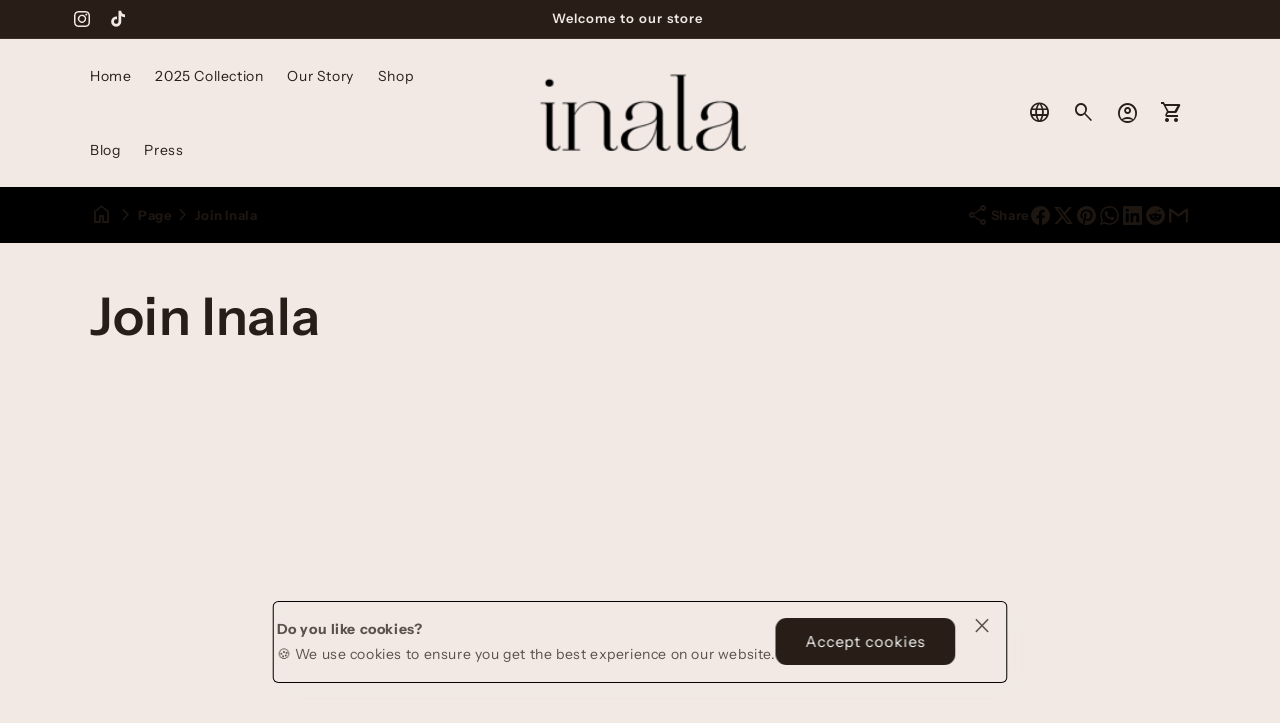

--- FILE ---
content_type: text/css
request_url: https://shopinala.com/cdn/shop/t/121/assets/dbtfy-breadcrumbs.css?v=36973260881887340261757692030
body_size: -657
content:
.dbtfy-breadcrumbs-list ul{align-items:center;display:flex;gap:6px;list-style-type:none;margin:0;padding:0}.dbtfy-breadcrumbs-list ul li{font-size:13px;font-weight:bolder}.dbtfy-breadcrumbs-list ul li a{color:currentColor;text-decoration:none}.dbtfy-breadcrumbs-title{overflow:hidden;text-overflow:ellipsis;white-space:nowrap}.dbtfy-breadcrumbs-menu-icons ul{justify-content:flex-start}.dbtfy-breadcrumbs-list-social ul{justify-content:flex-end}@media only screen and (max-width:470px){.dbtfy-breadcrumbs{font-size:12px}}@media (max-width:749px){.dbtfy-breadcrumbs{gap:10px}.dbtfy-breadcrumbs-list ul{justify-content:center}}

--- FILE ---
content_type: text/css
request_url: https://shopinala.com/cdn/shop/t/121/assets/announcement-bar.css?v=52327048267992286431757692003
body_size: -511
content:
.announcement-bar-section .localization-wrapper,.announcement-bar-section .utility-bar__grid .list-social{grid-area:unset}.announcement-bar-section .announcement-left{align-content:center;align-items:center;display:flex;gap:10px;grid-area:announcement-left;justify-content:flex-start}.announcement-bar-section .announcement-right{display:flex;gap:10px;grid-area:announcement-right;justify-content:flex-end}.announcement-bar-section .utility-bar__grid--3-col{grid-template-areas:"announcements"}.utility-bar__grid .list-social{margin-left:0}.utility-bar__grid .list-social li:first-child a{padding-left:0}.announcement-bar-section .contact-info-block{align-items:center;color:rgb(var(--color-foreground));display:flex;font-size:small;gap:6px;justify-content:center}.announcement-bar-section .contact-info-block .material-icon{font-size:16px}@media screen and (min-width:990px){.announcement-bar-section .utility-bar__grid--3-col{grid-template-areas:"announcement-left announcements announcement-right"}}.announcement-bar-section .announcement-right{align-items:center}.announcement-bar-section .utility-bar__grid--2-col{grid-template-areas:"announcement-left announcement-right";grid-template-columns:1fr 1fr}.announcement-bar-section .announcement-bar .slider-button--prev{margin-left:0}.announcement-bar-section .announcement-bar .slider-button--next{margin-right:0}.announcement-left,.announcement-right{color:rgb(var(--color-foreground))}@media screen and (max-width:991px){.announcement-bar-section .announcement-left,.announcement-bar-section .announcement-right{display:none}}

--- FILE ---
content_type: text/css
request_url: https://shopinala.com/cdn/shop/t/121/assets/dbtfy-vars.css?v=143271596493703069161757704841
body_size: 1275
content:
@font-face{font-family:Instrument Sans;font-weight:400;font-style:normal;font-display:swap;src:url(//shopinala.com/cdn/fonts/instrument_sans/instrumentsans_n4.db86542ae5e1596dbdb28c279ae6c2086c4c5bfa.woff2?h1=c2hvcGluYWxhLmNvbQ&h2=aW5hbGEtd2VsbG5lc3MuYWNjb3VudC5teXNob3BpZnkuY29t&hmac=616bf46fade78d3b57571c245fc3abe97e7b6c0fd01c7bfea5ffcc47a85a1eab) format("woff2"),url(//shopinala.com/cdn/fonts/instrument_sans/instrumentsans_n4.510f1b081e58d08c30978f465518799851ef6d8b.woff?h1=c2hvcGluYWxhLmNvbQ&h2=aW5hbGEtd2VsbG5lc3MuYWNjb3VudC5teXNob3BpZnkuY29t&hmac=46fa1e5cf719f4e69cd0c5ae4366f0d0ec0f575bfd01e03b51682f4570e85d41) format("woff")}@font-face{font-family:Instrument Sans;font-weight:700;font-style:normal;font-display:swap;src:url(//shopinala.com/cdn/fonts/instrument_sans/instrumentsans_n7.e4ad9032e203f9a0977786c356573ced65a7419a.woff2?h1=c2hvcGluYWxhLmNvbQ&h2=aW5hbGEtd2VsbG5lc3MuYWNjb3VudC5teXNob3BpZnkuY29t&hmac=85509694f107d56bd1b4de175eca7ef2e42e029cabedec200ff3b1e9f064e878) format("woff2"),url(//shopinala.com/cdn/fonts/instrument_sans/instrumentsans_n7.b9e40f166fb7639074ba34738101a9d2990bb41a.woff?h1=c2hvcGluYWxhLmNvbQ&h2=aW5hbGEtd2VsbG5lc3MuYWNjb3VudC5teXNob3BpZnkuY29t&hmac=550e6cc4d8c811a618cc2c2e276051ab890d47251946711762c9a173107c1325) format("woff")}@font-face{font-family:Instrument Sans;font-weight:400;font-style:italic;font-display:swap;src:url(//shopinala.com/cdn/fonts/instrument_sans/instrumentsans_i4.028d3c3cd8d085648c808ceb20cd2fd1eb3560e5.woff2?h1=c2hvcGluYWxhLmNvbQ&h2=aW5hbGEtd2VsbG5lc3MuYWNjb3VudC5teXNob3BpZnkuY29t&hmac=996083b263edc0598ea2f8641f1a6e0d729a4f50cdd727d2a5ff3d4963a66c79) format("woff2"),url(//shopinala.com/cdn/fonts/instrument_sans/instrumentsans_i4.7e90d82df8dee29a99237cd19cc529d2206706a2.woff?h1=c2hvcGluYWxhLmNvbQ&h2=aW5hbGEtd2VsbG5lc3MuYWNjb3VudC5teXNob3BpZnkuY29t&hmac=2742129241509c948f1d0fdf5fe1df1125f2cb5cd4df6488d3adb2b04d1adb18) format("woff")}@font-face{font-family:Instrument Sans;font-weight:700;font-style:italic;font-display:swap;src:url(//shopinala.com/cdn/fonts/instrument_sans/instrumentsans_i7.d6063bb5d8f9cbf96eace9e8801697c54f363c6a.woff2?h1=c2hvcGluYWxhLmNvbQ&h2=aW5hbGEtd2VsbG5lc3MuYWNjb3VudC5teXNob3BpZnkuY29t&hmac=e5859b5e69664e389684be3fbd3c8c793a6ad175b857ca147d89c9687941a771) format("woff2"),url(//shopinala.com/cdn/fonts/instrument_sans/instrumentsans_i7.ce33afe63f8198a3ac4261b826b560103542cd36.woff?h1=c2hvcGluYWxhLmNvbQ&h2=aW5hbGEtd2VsbG5lc3MuYWNjb3VudC5teXNob3BpZnkuY29t&hmac=89bcd39c0dcb0fe1fd32ad5f22850256e9a23feb88f3538e2f6883b52276aa1a) format("woff")}@font-face{font-family:Instrument Sans;font-weight:600;font-style:normal;font-display:swap;src:url(//shopinala.com/cdn/fonts/instrument_sans/instrumentsans_n6.27dc66245013a6f7f317d383a3cc9a0c347fb42d.woff2?h1=c2hvcGluYWxhLmNvbQ&h2=aW5hbGEtd2VsbG5lc3MuYWNjb3VudC5teXNob3BpZnkuY29t&hmac=e959bffa004966d4ec635e1a4d80e33bca2ff6debfa71f3e0a6004aaa931fc63) format("woff2"),url(//shopinala.com/cdn/fonts/instrument_sans/instrumentsans_n6.1a71efbeeb140ec495af80aad612ad55e19e6d0e.woff?h1=c2hvcGluYWxhLmNvbQ&h2=aW5hbGEtd2VsbG5lc3MuYWNjb3VudC5teXNob3BpZnkuY29t&hmac=df6922fcb5ae0cdaf95310c919c2065ab00f17ae4fb475f0164d45467b7bf839) format("woff")}:root{--font-heading-family: "Instrument Sans",sans-serif;--font-heading-style: normal;--font-heading-weight: 600}:root{--font-body-family: "Instrument Sans",sans-serif;--font-body-style: normal;--font-body-weight: 400;--font-body-weight-bold: 700}:root{--font-body-scale: 1;--font-heading-scale: 1;--font-size-body: 14px;--font-size-body-mobile: 12px;--media-padding: px;--media-border-opacity: .1;--media-border-width: 0px;--media-radius: 6px;--media-shadow-opacity: .1;--media-shadow-horizontal-offset: 10px;--media-shadow-vertical-offset: 12px;--media-shadow-blur-radius: 20px;--media-shadow-visible: 1;--page-width: 120rem;--page-width-margin: 0rem;--product-card-image-padding: 0rem;--product-card-corner-radius: .6rem;--product-card-text-alignment: center;--product-card-border-width: 0rem;--product-card-border-opacity: .1;--product-card-shadow-opacity: 0;--product-card-shadow-visible: 0;--product-card-shadow-horizontal-offset: 1rem;--product-card-shadow-vertical-offset: 1rem;--product-card-shadow-blur-radius: 3.5rem;--collection-card-image-padding: 0rem;--collection-card-corner-radius: .6rem;--collection-card-text-alignment: center;--collection-card-border-width: 0rem;--collection-card-border-opacity: .1;--collection-card-shadow-opacity: 0;--collection-card-shadow-visible: 0;--collection-card-shadow-horizontal-offset: 1rem;--collection-card-shadow-vertical-offset: 1rem;--collection-card-shadow-blur-radius: 3.5rem;--blog-card-image-padding: 0rem;--blog-card-corner-radius: .6rem;--blog-card-text-alignment: center;--blog-card-border-width: 0rem;--blog-card-border-opacity: .1;--blog-card-shadow-opacity: .05;--blog-card-shadow-visible: 1;--blog-card-shadow-horizontal-offset: 1rem;--blog-card-shadow-vertical-offset: 1rem;--blog-card-shadow-blur-radius: 3.5rem;--badge-corner-radius: .6rem;--popup-border-width: 1px;--popup-border-opacity: .1;--popup-corner-radius: 6px;--popup-shadow-opacity: .1;--popup-shadow-horizontal-offset: 10px;--popup-shadow-vertical-offset: 12px;--popup-shadow-blur-radius: 20px;--drawer-border-width: 1px;--drawer-border-opacity: .1;--drawer-shadow-opacity: 0;--drawer-shadow-horizontal-offset: 0px;--drawer-shadow-vertical-offset: 4px;--drawer-shadow-blur-radius: 5px;--spacing-sections-desktop: 0px;--spacing-sections-mobile: 0px;--grid-desktop-vertical-spacing: 12px;--grid-desktop-horizontal-spacing: 12px;--grid-mobile-vertical-spacing: 6px;--grid-mobile-horizontal-spacing: 6px;--text-boxes-border-opacity: .1;--text-boxes-border-width: 0px;--text-boxes-radius: 6px;--text-boxes-shadow-opacity: 0;--text-boxes-shadow-visible: 0;--text-boxes-shadow-horizontal-offset: 10px;--text-boxes-shadow-vertical-offset: 12px;--text-boxes-shadow-blur-radius: 20px;--buttons-radius: 10px;--buttons-radius-outset: 11px;--buttons-border-width: 1px;--buttons-border-opacity: .55;--buttons-shadow-opacity: 0;--buttons-shadow-visible: 0;--buttons-shadow-horizontal-offset: 0px;--buttons-shadow-vertical-offset: 4px;--buttons-shadow-blur-radius: 5px;--buttons-border-offset: .3px;--inputs-radius: 6px;--inputs-border-width: 1px;--inputs-border-opacity: .55;--inputs-shadow-opacity: 0;--inputs-shadow-horizontal-offset: 0px;--inputs-margin-offset: 0px;--inputs-shadow-vertical-offset: 4px;--inputs-shadow-blur-radius: 5px;--inputs-radius-outset: 7px;--variant-pills-radius: 6px;--variant-pills-border-width: 1px;--variant-pills-border-opacity: .1;--variant-pills-shadow-opacity: 0;--variant-pills-shadow-horizontal-offset: 0px;--variant-pills-shadow-vertical-offset: 4px;--variant-pills-shadow-blur-radius: 5px;--dbtfy-sale-badge-color-background: #323841;--dbtfy-sale-badge-color-foreground: ;--dbtfy-sale-badge-color-text: #ffffff;--dbtfy-sold-out-badge-color-background: #c2b7ac;--dbtfy-sold-out-badge-color-foreground: ;--dbtfy-sold-out-badge-color-text: #262626;--dbtfy-discount-badge-color-background: #323841;--dbtfy-discount-badge-color-foreground: ;--dbtfy-discount-badge-color-text: #fff;--dbtfy-wishlist-color: #a52a2a;--dbtfy-compare-color: #000;--dbtfy-quick-view-icon-color: #000000;--dbtfy-image-crop-ratio: 100%;--dbtfy-image-crop-position: center center;--review-color: #FFCC00;--empty-review-color: #B9B8B8;--arrow-color: rgb(var(--color-button-text));--arrow-background-color: rgb(var(--color-button))}*,*:before,*:after{box-sizing:inherit}html{box-sizing:border-box;font-size:calc(var(--font-body-scale) * 62.5%);height:100%}body{display:grid;grid-template-rows:auto auto 1fr auto;grid-template-columns:100%;min-height:100%;margin:0;font-size:var(--font-size-body-mobile);letter-spacing:.06rem;line-height:calc(1 + .8 / var(--font-body-scale));font-family:var(--font-body-family);font-style:var(--font-body-style);font-weight:var(--font-body-weight)}@media screen and (min-width: 750px){body{font-size:var(--font-size-body)}}.content-for-layout{min-height:80vh}.template-product .content-for-layout,.template-index .content-for-layout,.template-list-collections .content-for-layout,.template-collection .content-for-layout{min-height:100vh}.star-svg path{fill:#fc0;stroke:#fc0}.empty-filled .empty-star-svg path{fill:#b9b8b8;stroke:#b9b8b8}.empty-outlined .empty-star-svg path{fill:transparent;stroke:#b9b8b8}
/*# sourceMappingURL=/cdn/shop/t/121/assets/dbtfy-vars.css.map?v=143271596493703069161757704841 */


--- FILE ---
content_type: text/javascript
request_url: https://shopinala.com/cdn/shop/t/121/assets/dbtfy-cart-discount.js?v=24806801605933346041757692032
body_size: 206
content:
customElements.get("dbtfy-cart-discount")||customElements.define("dbtfy-cart-discount",class extends HTMLElement{constructor(){super(),this.data=Debutify.widgets["dbtfy-cart-discount"],this.querySelector(".delivery-label-icon i").setAttribute("data-icon",this.data.dbtfy_cart_discount_label_icon),this.discountSummaryLabel=this.querySelector(".dbtfy-cart-discount-show"),this.discountStatus=this.querySelector(".discount-status"),this.discountCode="",this.button=this.querySelector(".dbtfy-cart-discount__button"),this.modalHeader=this.querySelector(".dbtfy-discount-modal--header"),this.relaceText=this.dataset.relaceText,this.fetch=!1,this.setup()}setup(){void 0!==Debutify.modal?this.loadModel():document.addEventListener("DOMContentLoaded",(()=>{this.loadModel()})),this.init(),this.fetchCart("")}init(){this.button&&(this.button.onclick=()=>{const t=this.querySelector("input").value;""!==t&&(this.discountCode=t,this.checkExistingDiscountAndApply(t),this.fetch=!0)})}loadModel(){this.modalHeader.textContent=this.relaceText,this.modal=new Debutify.modal({closeMethods:[],size:"medium",closeIcon:"",selector:"dbtfy-discount-modal",boxClass:["dbtfy-discount-box"],overlayClass:["dbtfy-discount-overlay"],onOpen:function(){},onClose:function(){}})}drawerUpdate(){localStorage.setItem("dbtfy-cart-discount",this.discountCode),fetch(`${routes.cart_url}?section_id=${Debutify.cart_drawer_id}`).then((t=>t.text())).then((t=>{if(document.querySelector("#shopify-section-"+Debutify.cart_drawer_id+" #CartDrawer")){const e=(new DOMParser).parseFromString(t,"text/html").querySelector("#shopify-section-"+Debutify.cart_drawer_id+" #CartDrawer");document.querySelector("#shopify-section-"+Debutify.cart_drawer_id+" #CartDrawer").replaceWith(e)}const e=document.querySelector("cart-details");e&&e.updateSection(t)})).catch((t=>{console.error(t)}))}applyDiscount(t){fetch(`/discount/${t}`,{method:"GET",headers:{"X-Requested-With":"XMLHttpRequest"}}).then((t=>{t.ok||console.error("Failed to apply discount: "+t.statusText)})).catch((t=>{console.error("Error applying discount:",t)})).finally((()=>{localStorage.setItem("dbtfy-cart-discount",t),this.drawerUpdate()}))}checkExistingDiscountAndApply(t){const e=document.querySelector(".discounts__discount");e&&""===e.textContent.trim()?this.applyDiscount(t):this.fetchCart(t)}fetchCart(t){fetch(`${window.routes.cart_url}.js`).then((t=>t.json())).then((e=>{let o=!1;this.cartItemsDiscount=e.items;let s="";this.cartItemsDiscount.forEach((t=>{t.discounts.length>0&&(o=!0,s=t.discounts[0].title,this.discountSummaryLabel.textContent=s)})),t&&(s=t),document.querySelectorAll('.dbtfy-cart-discount__container input[type="text"]').forEach((t=>{t.value=s})),o?this.fetch&&(this.modal.modal.querySelectorAll(".dbtfy-discount-modal-check-yes-no button").forEach((t=>{t.onclick=()=>{"yes"===t.value?(this.modal.close(),this.applyDiscount(s)):this.modal.close()}})),this.modal.open()):this.fetch&&this.applyDiscount(s),localStorage.getItem("dbtfy-cart-discount")&&(this.discountStatus.classList.remove("hidden"),localStorage.getItem("dbtfy-cart-discount")==this.discountSummaryLabel.textContent?this.discountStatus.textContent=" Applied":this.discountStatus.textContent=" Invalid",setTimeout((()=>{localStorage.removeItem("dbtfy-cart-discount")}),500))})).catch((t=>{console.error("Error fetching cart:",t)}))}});

--- FILE ---
content_type: text/javascript
request_url: https://shopinala.com/cdn/shop/t/121/assets/dbtfy-modal.js?v=134813713868695771131757692058
body_size: 842
content:
!function(t,o){"function"==typeof define&&define.amd?define(o):"object"==typeof exports?module.exports=o():t.Debutify.modal=o()}(this,(function(){var t=!1;function o(t){this.opts=function(){for(var t=1;t<arguments.length;t++)for(var o in arguments[t])arguments[t].hasOwnProperty(o)&&(arguments[0][o]=arguments[t][o]);return arguments[0]}({},{onClose:null,onOpen:null,beforeOpen:null,beforeClose:null,boxClass:[],size:"medium",selector:null,overlayClass:[],closeIcon:"close",closeMethods:["overlay","button","escape"]},t),this.init()}function s(){this.modal=document.createElement("div"),this.modal.classList.add("dbtfy-modal"),0!==this.opts.closeMethods.length&&-1!==this.opts.closeMethods.indexOf("overlay")||this.modal.classList.add("dbtfy-modal--noOverlayClose"),this.modal.style.display="none",this.opts.overlayClass.forEach((function(t){"string"==typeof t&&this.modal.classList.add(t)}),this),-1!==this.opts.closeMethods.indexOf("button")&&(this.modalCloseBtn=document.createElement("button"),this.modalCloseBtn.type="button",this.modalCloseBtn.classList.add("dbtfy-modal__close"),this.modalCloseBtnIcon=document.createElement("span"),this.modalCloseBtnIcon.classList.add("dbtfy-modal__closeIcon"),this.modalCloseBtnIcon.innerHTML='<svg viewBox="0 0 10 10" xmlns="http://www.w3.org/2000/svg"><path d="M.3 9.7c.2.2.4.3.7.3.3 0 .5-.1.7-.3L5 6.4l3.3 3.3c.2.2.5.3.7.3.2 0 .5-.1.7-.3.4-.4.4-1 0-1.4L6.4 5l3.3-3.3c.4-.4.4-1 0-1.4-.4-.4-1-.4-1.4 0L5 3.6 1.7.3C1.3-.1.7-.1.3.3c-.4.4-.4 1 0 1.4L3.6 5 .3 8.3c-.4.4-.4 1 0 1.4z" fill="#000" fill-rule="nonzero"/></svg>',this.modalCloseBtn.appendChild(this.modalCloseBtnIcon)),this.modalBox=document.createElement("div"),this.modalBox.classList.add("dbtfy-modal-box"),this.modalBox.classList.add("global-settings-popup"),this.opts.boxClass.forEach((function(t){"string"==typeof t&&this.modalBox.classList.add(t)}),this),"small"===this.opts.size?this.modalBox.classList.add("dbtfy-modal-box--small"):"medium"===this.opts.size?this.modalBox.classList.add("dbtfy-modal-box--medium"):"large"===this.opts.size&&this.modalBox.classList.add("dbtfy-modal-box--large"),-1!==this.opts.closeMethods.indexOf("button")&&this.modal.appendChild(this.modalCloseBtn),this.modal.appendChild(this.modalBox)}function e(){this._events={clickCloseBtn:this.close.bind(this),clickOverlay:l.bind(this),keyboardNav:i.bind(this)},-1!==this.opts.closeMethods.indexOf("button")&&this.modalCloseBtn.addEventListener("click",this._events.clickCloseBtn),this.modal.addEventListener("mousedown",this._events.clickOverlay),document.addEventListener("keydown",this._events.keyboardNav)}function i(t){-1!==this.opts.closeMethods.indexOf("escape")&&27===t.which&&this.isOpen()&&this.close()}function l(t){var o=this.modal.offsetWidth-this.modal.clientWidth,s=t.clientX>=this.modal.offsetWidth-15,e=this.modal.scrollHeight!==this.modal.offsetHeight;"MacIntel"===navigator.platform&&0===o&&s&&e||-1!==this.opts.closeMethods.indexOf("overlay")&&!function(t,o){for(;(t=t.parentElement)&&!t.classList.contains(o););return t}(t.target,"dbtfy-modal")&&t.clientX<this.modal.clientWidth&&this.close()}function n(){-1!==this.opts.closeMethods.indexOf("button")&&this.modalCloseBtn.removeEventListener("click",this._events.clickCloseBtn),this.modal.removeEventListener("mousedown",this._events.clickOverlay),document.removeEventListener("keydown",this._events.keyboardNav)}return o.prototype.init=function(){if(!this.modal)return s.call(this),e.call(this),document.body.appendChild(this.modal,document.body.firstChild),this.opts.selector&&(this.setContent(document.querySelector(this.opts.selector).innerHTML),document.querySelector(this.opts.selector).remove()),this},o.prototype._busy=function(o){t=o},o.prototype._isBusy=function(){return t},o.prototype.destroy=function(){null!==this.modal&&(this.isOpen()&&this.close(!0),n.call(this),this.modal.parentNode.removeChild(this.modal),this.modal=null)},o.prototype.isOpen=function(){return!!this.modal.classList.contains("dbtfy-modal--visible")},o.prototype.open=function(){if(!this._isBusy()){this._busy(!0);var t=this;return"function"==typeof t.opts.beforeOpen&&t.opts.beforeOpen(),this.modal.style.removeProperty?this.modal.style.removeProperty("display"):this.modal.style.removeAttribute("display"),document.getSelection().removeAllRanges(),this._scrollPosition=window.pageYOffset,document.body.classList.add("dbtfy-enabled"),document.body.style.top=-this._scrollPosition+"px",this.modal.classList.add("dbtfy-modal--visible"),"function"==typeof t.opts.onOpen&&t.opts.onOpen.call(t),t._busy(!1),this.checkOverflow(),this}},o.prototype.close=function(t){if(!this._isBusy()){if(this._busy(!0),t=t||!1,"function"==typeof this.opts.beforeClose)if(!this.opts.beforeClose.call(this))return void this._busy(!1);document.body.classList.remove("dbtfy-enabled"),document.body.style.top=null,window.scrollTo({top:this._scrollPosition,behavior:"instant"}),this.modal.classList.remove("dbtfy-modal--visible");var o=this;o.modal.style.display="none","function"==typeof o.opts.onClose&&o.opts.onClose.call(this),o._busy(!1)}},o.prototype.setContent=function(t){return"string"==typeof t?this.modalBox.innerHTML=t:(this.modalBox.innerHTML="",this.modalBox.appendChild(t)),this.isOpen()&&this.checkOverflow(),this},o.prototype.getContent=function(){return this.modalBox},o.prototype.isOverflow=function(){var t=window.innerHeight;return this.modalBox.clientHeight>=t},o.prototype.checkOverflow=function(){this.modal.classList.contains("dbtfy-modal--visible")&&(this.isOverflow()?this.modal.classList.add("dbtfy-modal--overflow"):this.modal.classList.remove("dbtfy-modal--overflow"))},o}));

--- FILE ---
content_type: text/javascript
request_url: https://shopinala.com/cdn/shop/t/121/assets/dbtfy-video.js?v=155142515654346872211757692086
body_size: 248
content:
customElements.get("dbtfy-internal-video")||customElements.define("dbtfy-internal-video",class extends HTMLElement{constructor(){super()}connectedCallback(){this.init()}init(){if(this.video=this.querySelector("video"),!this.video)return;this.playButton=this.querySelector(".dbtfy-internal-video__play"),this.soundButton=this.querySelector(".dbtfy-internal-video__sound-btn"),this.timeline=this.querySelector(".dbtfy-internal-video__timeline"),this.dragging=!1;const t="true"===this.dataset.autoplay;t?(this.video.muted=!0,this.video.setAttribute("muted",""),this.video.setAttribute("playsinline",""),this.video.play().catch((()=>{}))):this.video.addEventListener("ended",(()=>{this.classList.remove("dbtfy-internal-video--playing"),this.classList.add("dbtfy-internal-video--paused")})),this.playButton?.addEventListener("click",(()=>this.toggleVideo())),this.soundButton?.addEventListener("click",(()=>this.toggleSound())),this.timeline&&(this.video.addEventListener("timeupdate",(()=>this.updateTimeline())),this.timeline.addEventListener("mousedown",(t=>this.startDrag(t))),this.timeline.addEventListener("touchstart",(t=>this.startDrag(t))),this.timeline.addEventListener("mousemove",(t=>this.seekVideo(t))),this.timeline.addEventListener("touchmove",(t=>this.seekVideo(t))),document.addEventListener("mouseup",(()=>this.stopDrag())),document.addEventListener("touchend",(()=>this.stopDrag())));const e=this.dataset.actionOnInactive;t&&"IntersectionObserver"in window&&(this.observer=new IntersectionObserver((t=>this.handleIntersection(t,e)),{threshold:.05}),this.observer.observe(this))}toggleVideo(){this.video.paused?(this.classList.add("dbtfy-internal-video--playing"),this.classList.remove("dbtfy-internal-video--paused"),this.video.play()):(this.video.pause(),this.classList.remove("dbtfy-internal-video--playing"),this.classList.add("dbtfy-internal-video--paused"))}toggleSound(){this.video.muted=!this.video.muted,this.soundButton?.classList.toggle("muted",this.video.muted)}onPlay(){this.classList.add("dbtfy-internal-video--playing"),this.classList.remove("dbtfy-internal-video--paused")}onPause(){this.classList.remove("dbtfy-internal-video--playing"),this.classList.add("dbtfy-internal-video--paused")}updateTimeline(){if(!this.timeline||this.dragging)return;const t=this.video.currentTime/this.video.duration*100;this.timeline.style.setProperty("--completed",`${t}%`)}startDrag(t){this.dragging=!0,this.seekVideo(t)}seekVideo(t){if(!this.dragging)return;const e=this.timeline.getBoundingClientRect(),i=t.touches?t.touches[0].clientX:t.clientX,s=Math.min(Math.max((i-e.left)/e.width,0),1);this.video.currentTime=this.video.duration*s}stopDrag(){this.dragging=!1}handleIntersection(t,e){t.forEach((t=>{t.isIntersecting?"true"===this.dataset.autoplay&&this.video.play():"pause"===e?this.video.pause():"mute"===e&&(this.video.muted=!0,this.soundButton?.classList.add("muted"))}))}}),customElements.get("dbtfy-video")||customElements.define("dbtfy-video",class extends HTMLElement{constructor(){super(),document.addEventListener("DOMContentLoaded",(()=>{this.init()}))}init(){setTimeout((()=>{const t=this.querySelector("splide-component").splideInstance;t.on("moved",(()=>{const e=this.querySelectorAll('dbtfy-internal-video[data-display-play-button="true"]'),i=t.Components.Elements.slides[t.index],s=i?.querySelector("dbtfy-internal-video");e.forEach((t=>{t!==s&&t.video?(t.video.pause(),t.classList.remove("dbtfy-internal-video--playing")):(t.classList.add("dbtfy-internal-video--playing"),t.video.play())}))}))}),2e3)}});